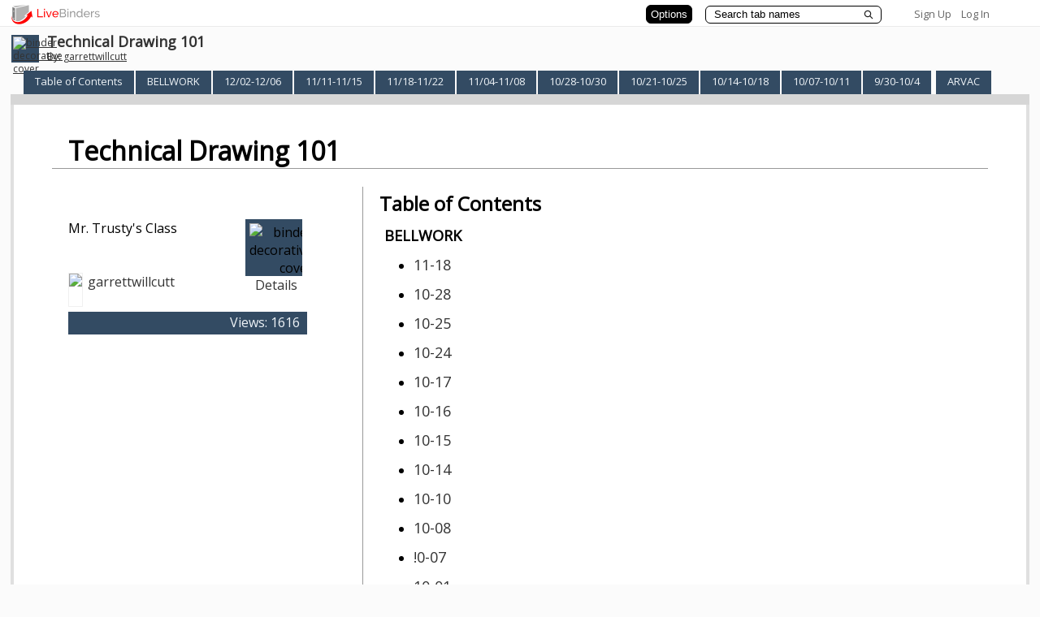

--- FILE ---
content_type: text/plain; charset=utf-8
request_url: https://www.livebinders.com/services/jsonrpc
body_size: 8183
content:
{ "result" : "{\"defaultTabColor\":\"#334B63\",\"id\":\"1060950\",\"tabLayout\":\"top\",\"version\":177,\"thumbnail_url\":\"http://www.livebinders.com/media/get_thumb/NjE2MjE2NA==\",\"selectedTab\":1,\"tabs\":[{\"template\":{\"dimensions\":[],\"media\":[{\"description\":\"blank.html\",\"id\":0,\"originating_url\":\"blank.html\",\"url\":\"blank.html\",\"properties\":0,\"notes\":\"\",\"author\":\"\",\"idx\":0,\"content_type\":\"jmi/blank\",\"thumbnail_url\":\"/images/web.png\"}],\"type\":8,\"framesHTML\":[]},\"subtabs\":[{\"template\":{\"dimensions\":[],\"media\":[{\"added\":true,\"description\":\"http://www.livebinders.com/media/get/NjY5MDcyNg==\",\"id\":6690793,\"originating_url\":\"http://www.livebinders.com/media/get/NjY5MDcyNg==\",\"url\":\"http://www.livebinders.com/media/get/NjY5MDcyNg==\",\"properties\":0,\"notes\":\"\",\"author\":\"\",\"idx\":0,\"content_type\":\"jmi/webpage\",\"thumbnail_url\":\"http://www.livebinders.com/media/get_thumb/NjY5MDcyNg==\"}],\"type\":8,\"framesHTML\":[]},\"selectedSubtab\":-1,\"id\":\"717df7b6-8015-ded4-d9c2-9f495c8c9bee\",\"name\":\"11-18\"},{\"template\":{\"dimensions\":[],\"media\":[{\"added\":true,\"description\":\"/media/frame?myurl=http://www.livebinders.com/media/get/NjU1OTQzOQ==\\u0026mid=NjU1OTQzOQ==\",\"id\":6559447,\"originating_url\":\"http://www.livebinders.com/media/get/NjU1OTQzOQ==\",\"url\":\"/media/frame?myurl=http://www.livebinders.com/media/get/NjU1OTQzOQ==\\u0026mid=NjU1OTQzOQ==\",\"properties\":1,\"notes\":\"\",\"author\":\"\",\"idx\":0,\"content_type\":\"jmi/webpage\",\"thumbnail_url\":\"http://www.livebinders.com/media/get_thumb/NjU1OTQzOQ==\"}],\"type\":8,\"framesHTML\":[]},\"selectedSubtab\":-1,\"id\":\"c86722b0-4496-f56f-3edf-96b5bb6e7e43\",\"name\":\"10-28\"},{\"template\":{\"dimensions\":[],\"media\":[{\"added\":true,\"description\":\"http://www.livebinders.com/media/get/NjQ1MzA3OQ==\",\"id\":6453082,\"originating_url\":\"http://www.livebinders.com/media/get/NjQ1MzA3OQ==\",\"url\":\"http://www.livebinders.com/media/get/NjQ1MzA3OQ==\",\"properties\":0,\"notes\":\"\",\"author\":\"\",\"idx\":0,\"content_type\":\"jmi/webpage\",\"thumbnail_url\":\"http://www.livebinders.com/media/get_thumb/NjQ1MzA3OQ==\"}],\"type\":8,\"framesHTML\":[]},\"selectedSubtab\":-1,\"id\":\"1584ee31-f9e2-2c99-651d-e00e4d5d9ccd\",\"name\":\"10-25\"},{\"template\":{\"dimensions\":[],\"media\":[{\"added\":true,\"description\":\"http://www.livebinders.com/media/get/NjQ0MzU4OA==\",\"id\":6443590,\"originating_url\":\"http://www.livebinders.com/media/get/NjQ0MzU4OA==\",\"url\":\"http://www.livebinders.com/media/get/NjQ0MzU4OA==\",\"properties\":0,\"notes\":\"\",\"author\":\"\",\"idx\":0,\"content_type\":\"jmi/webpage\",\"thumbnail_url\":\"http://www.livebinders.com/media/get_thumb/NjQ0MzU4OA==\"}],\"type\":8,\"framesHTML\":[]},\"selectedSubtab\":-1,\"id\":\"22afe800-31ad-381d-73db-60c9aadf5c58\",\"name\":\"10-24\"},{\"template\":{\"dimensions\":[],\"media\":[{\"added\":true,\"description\":\"http://www.livebinders.com/media/get/NjM3MzM1MA==\",\"id\":6373352,\"originating_url\":\"http://www.livebinders.com/media/get/NjM3MzM1MA==\",\"url\":\"http://www.livebinders.com/media/get/NjM3MzM1MA==\",\"properties\":0,\"notes\":\"\",\"author\":\"\",\"idx\":0,\"content_type\":\"jmi/webpage\",\"thumbnail_url\":\"http://www.livebinders.com/media/get_thumb/NjM3MzM1MA==\"}],\"type\":8,\"framesHTML\":[]},\"selectedSubtab\":-1,\"id\":\"5d788a86-58dc-bfdb-0df0-2576e3ed2cb7\",\"name\":\"10-17\"},{\"template\":{\"dimensions\":[],\"media\":[{\"id\":0,\"idx\":0,\"content_type\":\"jmi/blank\"}],\"type\":8,\"framesHTML\":[]},\"selectedSubtab\":-1,\"id\":\"e147f855-896e-18b8-0f20-48cb944d3880\",\"name\":\"10-16\"},{\"template\":{\"dimensions\":[],\"media\":[{\"added\":true,\"description\":\"http://www.mathsisfun.com/perpendicular-parallel.html\",\"id\":6361427,\"originating_url\":\"http://www.mathsisfun.com/perpendicular-parallel.html\",\"url\":\"http://www.mathsisfun.com/perpendicular-parallel.html\",\"properties\":0,\"notes\":\"\",\"author\":\"\",\"idx\":0,\"content_type\":\"jmi/webpage\",\"thumbnail_url\":\"/images/web.png\"}],\"type\":8,\"framesHTML\":[]},\"selectedSubtab\":-1,\"id\":\"7ced89e9-f45d-4bc6-9251-11c010b50f9f\",\"name\":\"10-15\"},{\"template\":{\"dimensions\":[],\"media\":[{\"added\":true,\"description\":\"http://www.mathsisfun.com/geometry/bisect.html\",\"id\":6336843,\"originating_url\":\"http://www.mathsisfun.com/geometry/bisect.html\",\"url\":\"http://www.mathsisfun.com/geometry/bisect.html\",\"properties\":0,\"notes\":\"\",\"author\":\"\",\"idx\":0,\"content_type\":\"jmi/webpage\",\"thumbnail_url\":\"/images/web.png\"}],\"type\":8,\"framesHTML\":[]},\"selectedSubtab\":-1,\"id\":\"674f5559-1e3c-0cd9-750f-a6ab93d5366d\",\"name\":\"10-14\"},{\"template\":{\"dimensions\":[],\"media\":[{\"added\":true,\"description\":\"http://www.mathopolis.com/questions/quiz.php\",\"id\":6306262,\"originating_url\":\"http://www.mathopolis.com/questions/quiz.php\",\"url\":\"http://www.mathopolis.com/questions/quiz.php\",\"properties\":0,\"notes\":\"\",\"author\":\"\",\"idx\":0,\"content_type\":\"jmi/webpage\",\"thumbnail_url\":\"/images/web.png\"}],\"type\":8,\"framesHTML\":[]},\"selectedSubtab\":-1,\"id\":\"2493ead2-939d-be0e-ffb4-208117cd8f83\",\"name\":\"10-10\"},{\"template\":{\"dimensions\":[],\"media\":[{\"id\":0,\"idx\":0,\"content_type\":\"jmi/blank\"}],\"type\":8,\"framesHTML\":[]},\"selectedSubtab\":-1,\"id\":\"a71bd3f6-c346-4207-39a9-0627122a65f1\",\"name\":\"10-08\"},{\"template\":{\"dimensions\":[],\"media\":[{\"added\":true,\"description\":\"/media/frame?myurl=http://www.livebinders.com/media/get/NjI2OTMzMQ==\\u0026mid=NjI2OTMzMQ==\",\"id\":6270217,\"originating_url\":\"http://www.livebinders.com/media/get/NjI2OTMzMQ==\",\"url\":\"/media/frame?myurl=http://www.livebinders.com/media/get/NjI2OTMzMQ==\\u0026mid=NjI2OTMzMQ==\",\"properties\":1,\"notes\":\"\",\"author\":\"\",\"idx\":0,\"content_type\":\"jmi/webpage\",\"thumbnail_url\":\"http://www.livebinders.com/media/get_thumb/NjI2OTMzMQ==\"}],\"type\":8,\"framesHTML\":[]},\"selectedSubtab\":-1,\"id\":\"f67507e8-b3a6-3308-9c6e-55ecd086610a\",\"name\":\"!0-07\"},{\"template\":{\"dimensions\":[],\"media\":[{\"added\":true,\"description\":\"/media/frame?myurl=http://www.livebinders.com/media/get/NjIxMjIxMw==\\u0026mid=NjIxMjIxMw==\",\"id\":6212261,\"originating_url\":\"http://www.livebinders.com/media/get/NjIxMjIxMw==\",\"url\":\"/media/frame?myurl=http://www.livebinders.com/media/get/NjIxMjIxMw==\\u0026mid=NjIxMjIxMw==\",\"properties\":1,\"notes\":\"\",\"author\":\"\",\"idx\":0,\"content_type\":\"jmi/webpage\",\"thumbnail_url\":\"http://www.livebinders.com/media/get_thumb/NjIxMjIxMw==\"}],\"type\":8,\"framesHTML\":[]},\"selectedSubtab\":-1,\"id\":\"8df7a6c0-e0ce-1df5-7fd7-d9d09b76e187\",\"name\":\"10-01\"},{\"template\":{\"dimensions\":[],\"media\":[{\"description\":\"blank.html\",\"id\":0,\"originating_url\":\"blank.html\",\"url\":\"blank.html\",\"properties\":0,\"notes\":\"\",\"author\":\"\",\"idx\":0,\"content_type\":\"jmi/blank\",\"thumbnail_url\":\"/images/web.png\"}],\"type\":8,\"framesHTML\":[]},\"selectedSubtab\":-1,\"id\":\"50809451-0a9d-c004-2078-cb03b0f9355b\",\"name\":\"10-02\"},{\"template\":{\"dimensions\":[],\"media\":[{\"id\":0,\"idx\":0,\"content_type\":\"jmi/blank\"}],\"type\":8,\"framesHTML\":[]},\"selectedSubtab\":-1,\"id\":\"f3632642-3abe-16af-9118-407209adf33a\",\"name\":\"10-03\"},{\"template\":{\"dimensions\":[],\"media\":[{\"id\":0,\"idx\":0,\"content_type\":\"jmi/blank\"}],\"type\":8,\"framesHTML\":[]},\"selectedSubtab\":-1,\"id\":\"5dfc193d-186b-fac1-ad3e-78bb8080ea30\",\"name\":\"10-04\"},{\"template\":{\"dimensions\":[],\"media\":[{\"added\":true,\"description\":\"/media/frame?myurl=http://www.livebinders.com/media/get/NjIwMDY5Nw==\\u0026mid=NjIwMDY5Nw==\",\"id\":6200719,\"originating_url\":\"http://www.livebinders.com/media/get/NjIwMDY5Nw==\",\"url\":\"/media/frame?myurl=http://www.livebinders.com/media/get/NjIwMDY5Nw==\\u0026mid=NjIwMDY5Nw==\",\"properties\":1,\"notes\":\"\",\"author\":\"\",\"idx\":0,\"content_type\":\"jmi/webpage\",\"thumbnail_url\":\"http://www.livebinders.com/media/get_thumb/NjIwMDY5Nw==\"}],\"type\":8,\"framesHTML\":[]},\"selectedSubtab\":-1,\"id\":\"1a59ef8e-389f-0bc2-7c28-e670344def86\",\"name\":\"9-30\"},{\"template\":{\"dimensions\":[],\"media\":[{\"id\":0,\"idx\":0,\"content_type\":\"jmi/blank\"}],\"type\":8,\"framesHTML\":[]},\"selectedSubtab\":-1,\"id\":\"6c663e5c-0d8c-2b20-1738-f52f83d8a760\",\"name\":\"9-27\"}],\"selectedSubtab\":-1,\"id\":\"da3dd556-6824-25c1-0a32-ef55850d38e7\",\"name\":\"BELLWORK\"},{\"template\":{\"dimensions\":[],\"media\":[{\"id\":0,\"idx\":0,\"content_type\":\"jmi/blank\"}],\"type\":8,\"framesHTML\":[]},\"subtabs\":[{\"template\":{\"dimensions\":[],\"media\":[{\"added\":true,\"description\":\"http://www.livebinders.com/media/get/NjgxMTYzNw==\",\"id\":6811638,\"originating_url\":\"http://www.livebinders.com/media/get/NjgxMTYzNw==\",\"url\":\"http://www.livebinders.com/media/get/NjgxMTYzNw==\",\"properties\":0,\"notes\":\"\",\"author\":\"\",\"idx\":0,\"content_type\":\"jmi/webpage\",\"thumbnail_url\":\"http://www.livebinders.com/media/get_thumb/NjgxMTYzNw==\"}],\"type\":8,\"framesHTML\":[]},\"selectedSubtab\":-1,\"id\":\"f860326b-36a9-49e0-4c86-1565a4dbf5a9\",\"name\":\"Monday BW\"},{\"template\":{\"dimensions\":[],\"media\":[{\"added\":true,\"description\":\"http://www.livebinders.com/media/get/NjgyNjM2NQ==\",\"id\":6826366,\"originating_url\":\"http://www.livebinders.com/media/get/NjgyNjM2NQ==\",\"url\":\"http://www.livebinders.com/media/get/NjgyNjM2NQ==\",\"properties\":0,\"notes\":\"\",\"author\":\"\",\"idx\":0,\"content_type\":\"jmi/webpage\",\"thumbnail_url\":\"http://www.livebinders.com/media/get_thumb/NjgyNjM2NQ==\"}],\"type\":8,\"framesHTML\":[]},\"selectedSubtab\":-1,\"id\":\"533e3e0a-417e-cfc2-cd1b-b456237c7985\",\"name\":\"Tue BW\"},{\"template\":{\"dimensions\":[],\"media\":[{\"added\":true,\"description\":\"http://www.livebinders.com/media/get/Njg0MjAyMg==\",\"id\":6842024,\"originating_url\":\"http://www.livebinders.com/media/get/Njg0MjAyMg==\",\"url\":\"http://www.livebinders.com/media/get/Njg0MjAyMg==\",\"properties\":0,\"notes\":\"\",\"author\":\"\",\"idx\":0,\"content_type\":\"jmi/webpage\",\"thumbnail_url\":\"http://www.livebinders.com/media/get_thumb/Njg0MjAyMg==\"}],\"type\":8,\"framesHTML\":[]},\"selectedSubtab\":-1,\"id\":\"be7862e7-2668-92d6-d55b-cafa2b76c9b6\",\"name\":\"Tue 4.4\"},{\"template\":{\"dimensions\":[],\"media\":[{\"added\":true,\"description\":\"http://www.livebinders.com/media/get/Njg0MTk0Mg==\",\"id\":6841989,\"originating_url\":\"http://www.livebinders.com/media/get/Njg0MTk0Mg==\",\"url\":\"http://www.livebinders.com/media/get/Njg0MTk0Mg==\",\"properties\":0,\"notes\":\"\",\"author\":\"\",\"idx\":0,\"content_type\":\"jmi/webpage\",\"thumbnail_url\":\"http://www.livebinders.com/media/get_thumb/Njg0MTk0Mg==\"}],\"type\":8,\"framesHTML\":[]},\"selectedSubtab\":-1,\"id\":\"23cf5dfd-38a0-959b-3c87-b3bb640a7c39\",\"name\":\"Wed BW\"},{\"template\":{\"dimensions\":[],\"media\":[{\"added\":true,\"description\":\"http://www.livebinders.com/media/get/Njg0MjI1Mw==\",\"id\":6842256,\"originating_url\":\"http://www.livebinders.com/media/get/Njg0MjI1Mw==\",\"url\":\"http://www.livebinders.com/media/get/Njg0MjI1Mw==\",\"properties\":0,\"notes\":\"\",\"author\":\"\",\"idx\":0,\"content_type\":\"jmi/webpage\",\"thumbnail_url\":\"http://www.livebinders.com/media/get_thumb/Njg0MjI1Mw==\"}],\"type\":8,\"framesHTML\":[]},\"selectedSubtab\":-1,\"id\":\"e65ab294-52a0-dc21-8d54-78b260419cfd\",\"name\":\"Wed 4.4\"},{\"template\":{\"dimensions\":[],\"media\":[{\"added\":true,\"description\":\"http://www.livebinders.com/media/get/Njg1Njk1Nw==\",\"id\":6856965,\"originating_url\":\"http://www.livebinders.com/media/get/Njg1Njk1Nw==\",\"url\":\"http://www.livebinders.com/media/get/Njg1Njk1Nw==\",\"properties\":0,\"author\":\"\",\"notes\":\"\",\"idx\":0,\"content_type\":\"jmi/webpage\",\"thumbnail_url\":\"http://www.livebinders.com/media/get_thumb/Njg1Njk1Nw==\"}],\"type\":8,\"framesHTML\":[]},\"selectedSubtab\":-1,\"id\":\"01a1fbd9-3c13-f535-f302-bb0f5088a0ee\",\"name\":\"Thur Project\"},{\"template\":{\"dimensions\":[],\"media\":[{\"added\":true,\"description\":\"http://www.livebinders.com/media/get/NjkyNzM1NA==\",\"id\":6927355,\"originating_url\":\"http://www.livebinders.com/media/get/NjkyNzM1NA==\",\"url\":\"http://www.livebinders.com/media/get/NjkyNzM1NA==\",\"properties\":0,\"notes\":\"\",\"author\":\"\",\"thumbnail_url\":\"http://www.livebinders.com/media/get_thumb/NjkyNzM1NA==\",\"content_type\":\"jmi/webpage\",\"idx\":0}],\"framesHTML\":[],\"type\":8},\"selectedSubtab\":-1,\"id\":\"49dc09e4-9311-16e5-a654-d8380d76a4ef\",\"name\":\"Thurs BW\"}],\"selectedSubtab\":6,\"id\":\"0494119d-bbdb-f2fa-a592-a4dbe853eba8\",\"name\":\"12/02-12/06\"},{\"template\":{\"dimensions\":[],\"media\":[{\"id\":0,\"idx\":0,\"content_type\":\"jmi/blank\"}],\"type\":8,\"framesHTML\":[]},\"subtabs\":[{\"template\":{\"dimensions\":[],\"media\":[{\"added\":true,\"description\":\"http://www.livebinders.com/media/get/NjU1OTEwNg==\",\"id\":6615787,\"originating_url\":\"http://www.livebinders.com/media/get/NjU1OTEwNg==\",\"url\":\"http://www.livebinders.com/media/get/NjU1OTEwNg==\",\"properties\":0,\"notes\":\"\",\"author\":\"\",\"idx\":0,\"content_type\":\"jmi/webpage\",\"thumbnail_url\":\"http://www.livebinders.com/media/get_thumb/NjU1OTEwNg==\"}],\"type\":8,\"framesHTML\":[]},\"selectedSubtab\":-1,\"id\":\"c3c18f26-8428-5627-48c9-ae489bc19b1e\",\"name\":\"M1  5.29b\"},{\"template\":{\"dimensions\":[],\"media\":[{\"added\":true,\"description\":\"http://www.livebinders.com/media/get/NjU1OTIxMQ==\",\"id\":6559350,\"originating_url\":\"http://www.livebinders.com/media/get/NjU1OTIxMQ==\",\"url\":\"http://www.livebinders.com/media/get/NjU1OTIxMQ==\",\"properties\":0,\"notes\":\"\",\"author\":\"\",\"idx\":0,\"content_type\":\"jmi/webpage\",\"thumbnail_url\":\"http://www.livebinders.com/media/get_thumb/NjU1OTIxMQ==\"}],\"type\":8,\"framesHTML\":[]},\"selectedSubtab\":-1,\"id\":\"8e45ce6a-ce4b-5f23-c0f7-34d253b1d781\",\"name\":\"M2 5.30b\"},{\"template\":{\"dimensions\":[],\"media\":[{\"added\":true,\"description\":\"http://www.livebinders.com/media/get/NjYxNTg5Nw==\",\"id\":6615982,\"originating_url\":\"http://www.livebinders.com/media/get/NjYxNTg5Nw==\",\"url\":\"http://www.livebinders.com/media/get/NjYxNTg5Nw==\",\"properties\":0,\"notes\":\"\",\"author\":\"\",\"idx\":0,\"content_type\":\"jmi/webpage\",\"thumbnail_url\":\"http://www.livebinders.com/media/get_thumb/NjYxNTg5Nw==\"}],\"type\":8,\"framesHTML\":[]},\"selectedSubtab\":-1,\"id\":\"90b064f4-57e2-7d8f-cd50-e16a95f79588\",\"name\":\"M3 5.31/3\"},{\"template\":{\"dimensions\":[],\"media\":[{\"added\":true,\"description\":\"http://www.livebinders.com/media/get/NjYxNTk5MQ==\",\"id\":6616000,\"originating_url\":\"http://www.livebinders.com/media/get/NjYxNTk5MQ==\",\"url\":\"http://www.livebinders.com/media/get/NjYxNTk5MQ==\",\"properties\":0,\"notes\":\"\",\"author\":\"\",\"idx\":0,\"content_type\":\"jmi/webpage\",\"thumbnail_url\":\"http://www.livebinders.com/media/get_thumb/NjYxNTk5MQ==\"}],\"type\":8,\"framesHTML\":[]},\"selectedSubtab\":-1,\"id\":\"7b9733d9-208b-01f7-5a84-2ba8befd6296\",\"name\":\"Test M4\"}],\"selectedSubtab\":-1,\"id\":\"bdf929d5-27db-53e4-41be-726421f0d963\",\"name\":\"11/11-11/15\"},{\"template\":{\"dimensions\":[],\"media\":[{\"id\":0,\"idx\":0,\"content_type\":\"jmi/blank\"}],\"type\":8,\"framesHTML\":[]},\"subtabs\":[{\"template\":{\"dimensions\":[],\"media\":[{\"added\":true,\"description\":\"http://www.livebinders.com/media/get/NjY5MTM4NA==\",\"id\":6691385,\"originating_url\":\"http://www.livebinders.com/media/get/NjY5MTM4NA==\",\"url\":\"http://www.livebinders.com/media/get/NjY5MTM4NA==\",\"properties\":0,\"notes\":\"\",\"author\":\"\",\"idx\":0,\"content_type\":\"jmi/webpage\",\"thumbnail_url\":\"http://www.livebinders.com/media/get_thumb/NjY5MTM4NA==\"}],\"type\":8,\"framesHTML\":[]},\"selectedSubtab\":-1,\"id\":\"d0192453-ccf1-8110-1034-a1dad1342fb0\",\"name\":\"Mon 4.1\"},{\"template\":{\"dimensions\":[],\"media\":[{\"added\":true,\"description\":\"http://www.livebinders.com/media/get/NjY5MDcyNg==\",\"id\":6690793,\"originating_url\":\"http://www.livebinders.com/media/get/NjY5MDcyNg==\",\"url\":\"http://www.livebinders.com/media/get/NjY5MDcyNg==\",\"properties\":0,\"notes\":\"\",\"author\":\"\",\"idx\":0,\"content_type\":\"jmi/webpage\",\"thumbnail_url\":\"http://www.livebinders.com/media/get_thumb/NjY5MDcyNg==\"}],\"type\":8,\"framesHTML\":[]},\"selectedSubtab\":-1,\"id\":\"eca9b4a4-4510-1084-df6f-27e86dd4db3b\",\"name\":\"Mon BW\"},{\"template\":{\"dimensions\":[],\"media\":[{\"added\":true,\"description\":\"http://www.livebinders.com/media/get/NjY5MjE2MA==\",\"id\":6692161,\"originating_url\":\"http://www.livebinders.com/media/get/NjY5MjE2MA==\",\"url\":\"http://www.livebinders.com/media/get/NjY5MjE2MA==\",\"properties\":0,\"notes\":\"\",\"author\":\"\",\"idx\":0,\"content_type\":\"jmi/webpage\",\"thumbnail_url\":\"http://www.livebinders.com/media/get_thumb/NjY5MjE2MA==\"}],\"type\":8,\"framesHTML\":[]},\"selectedSubtab\":-1,\"id\":\"bb22cba4-3158-8ed5-7816-3ac9bb955641\",\"name\":\"Mon 4.2\"},{\"template\":{\"dimensions\":[],\"media\":[{\"added\":true,\"description\":\"http://www.livebinders.com/media/get/NjcwNjc3MQ==\",\"id\":6706781,\"originating_url\":\"http://www.livebinders.com/media/get/NjcwNjc3MQ==\",\"url\":\"http://www.livebinders.com/media/get/NjcwNjc3MQ==\",\"properties\":0,\"notes\":\"\",\"author\":\"\",\"idx\":0,\"content_type\":\"jmi/webpage\",\"thumbnail_url\":\"http://www.livebinders.com/media/get_thumb/NjcwNjc3MQ==\"}],\"type\":8,\"framesHTML\":[]},\"selectedSubtab\":-1,\"id\":\"8b5e8366-614a-8363-7f69-4a6c9f64cda9\",\"name\":\"Tues BW\"},{\"template\":{\"dimensions\":[],\"media\":[{\"added\":true,\"description\":\"http://www.livebinders.com/media/get/NjcwODE3OQ==\",\"id\":6708181,\"originating_url\":\"http://www.livebinders.com/media/get/NjcwODE3OQ==\",\"url\":\"http://www.livebinders.com/media/get/NjcwODE3OQ==\",\"properties\":0,\"notes\":\"\",\"author\":\"\",\"idx\":0,\"content_type\":\"jmi/webpage\",\"thumbnail_url\":\"http://www.livebinders.com/media/get_thumb/NjcwODE3OQ==\"}],\"type\":8,\"framesHTML\":[]},\"selectedSubtab\":-1,\"id\":\"f11b57c0-0612-8d26-98f2-ad64318ddc3d\",\"name\":\"Tues 4.2 \"},{\"template\":{\"dimensions\":[],\"media\":[{\"added\":true,\"description\":\"http://www.livebinders.com/media/get/NjcyMDgyOA==\",\"id\":6720831,\"originating_url\":\"http://www.livebinders.com/media/get/NjcyMDgyOA==\",\"url\":\"http://www.livebinders.com/media/get/NjcyMDgyOA==\",\"properties\":0,\"notes\":\"\",\"author\":\"\",\"idx\":0,\"content_type\":\"jmi/webpage\",\"thumbnail_url\":\"http://www.livebinders.com/media/get_thumb/NjcyMDgyOA==\"}],\"type\":8,\"framesHTML\":[]},\"selectedSubtab\":-1,\"id\":\"473c65ff-a3bb-0661-5bb7-431f99f38882\",\"name\":\"Wed BW\"},{\"template\":{\"dimensions\":[],\"media\":[{\"added\":true,\"description\":\"http://www.livebinders.com/media/get/NjcyMTIxOQ==\",\"id\":6721221,\"originating_url\":\"http://www.livebinders.com/media/get/NjcyMTIxOQ==\",\"url\":\"http://www.livebinders.com/media/get/NjcyMTIxOQ==\",\"properties\":0,\"notes\":\"\",\"author\":\"\",\"idx\":0,\"content_type\":\"jmi/webpage\",\"thumbnail_url\":\"http://www.livebinders.com/media/get_thumb/NjcyMTIxOQ==\"}],\"type\":8,\"framesHTML\":[]},\"selectedSubtab\":-1,\"id\":\"785d762c-e26a-a924-b442-a993ac4b2418\",\"name\":\"Wed 4.2\"},{\"template\":{\"dimensions\":[],\"media\":[{\"added\":true,\"description\":\"http://www.livebinders.com/media/get/NjczMzkwNA==\",\"id\":6733906,\"originating_url\":\"http://www.livebinders.com/media/get/NjczMzkwNA==\",\"url\":\"http://www.livebinders.com/media/get/NjczMzkwNA==\",\"properties\":0,\"notes\":\"\",\"author\":\"\",\"idx\":0,\"content_type\":\"jmi/webpage\",\"thumbnail_url\":\"http://www.livebinders.com/media/get_thumb/NjczMzkwNA==\"}],\"type\":8,\"framesHTML\":[]},\"selectedSubtab\":-1,\"id\":\"a4da6d85-505e-b1b6-0d26-2832b18c3a31\",\"name\":\"Thurs 4.2\"},{\"template\":{\"dimensions\":[],\"media\":[{\"added\":true,\"description\":\"http://www.livebinders.com/media/get/NjczNDI0MA==\",\"id\":6734242,\"originating_url\":\"http://www.livebinders.com/media/get/NjczNDI0MA==\",\"url\":\"http://www.livebinders.com/media/get/NjczNDI0MA==\",\"properties\":0,\"notes\":\"\",\"author\":\"\",\"idx\":0,\"content_type\":\"jmi/webpage\",\"thumbnail_url\":\"http://www.livebinders.com/media/get_thumb/NjczNDI0MA==\"}],\"type\":8,\"framesHTML\":[]},\"selectedSubtab\":-1,\"id\":\"22a24779-2623-1eae-6fa8-eaeb59a70996\",\"name\":\"Thurs BW\"},{\"template\":{\"dimensions\":[],\"media\":[{\"added\":true,\"description\":\"/media/frame?myurl=http://www.livebinders.com/media/get/NjczNDM0OA==\\u0026mid=NjczNDM0OA==\",\"id\":6734349,\"originating_url\":\"http://www.livebinders.com/media/get/NjczNDM0OA==\",\"url\":\"/media/frame?myurl=http://www.livebinders.com/media/get/NjczNDM0OA==\\u0026mid=NjczNDM0OA==\",\"properties\":1,\"notes\":\"\",\"author\":\"\",\"idx\":0,\"content_type\":\"jmi/webpage\",\"thumbnail_url\":\"http://www.livebinders.com/media/get_thumb/NjczNDM0OA==\"}],\"type\":8,\"framesHTML\":[]},\"selectedSubtab\":-1,\"id\":\"492cb687-34b9-6a25-1432-de411834947b\",\"name\":\"Thrus 4.3\"}],\"selectedSubtab\":9,\"id\":\"a19aa307-d4f6-5ed8-4479-73506d06a3e4\",\"name\":\"11/18-11/22\"},{\"template\":{\"dimensions\":[],\"media\":[{\"id\":0,\"idx\":0,\"content_type\":\"jmi/blank\"}],\"type\":8,\"framesHTML\":[]},\"subtabs\":[{\"template\":{\"dimensions\":[],\"media\":[{\"added\":true,\"description\":\"/media/frame?myurl=http://www.livebinders.com/media/get/NjU1OTE1Mw==\\u0026mid=NjU1OTE1Mw==\",\"id\":6559349,\"originating_url\":\"http://www.livebinders.com/media/get/NjU1OTE1Mw==\",\"url\":\"/media/frame?myurl=http://www.livebinders.com/media/get/NjU1OTE1Mw==\\u0026mid=NjU1OTE1Mw==\",\"properties\":1,\"notes\":\"\",\"author\":\"\",\"idx\":0,\"content_type\":\"jmi/webpage\",\"thumbnail_url\":\"http://www.livebinders.com/media/get_thumb/NjU1OTE1Mw==\"}],\"type\":8,\"framesHTML\":[]},\"selectedSubtab\":-1,\"id\":\"27b76a89-bcec-f4af-1362-4d72743966d1\",\"name\":\"M1 5.29b\"},{\"template\":{\"dimensions\":[],\"media\":[{\"added\":true,\"description\":\"http://www.livebinders.com/media/get/NjU1OTIxMQ==\",\"id\":6559350,\"originating_url\":\"http://www.livebinders.com/media/get/NjU1OTIxMQ==\",\"url\":\"http://www.livebinders.com/media/get/NjU1OTIxMQ==\",\"properties\":0,\"notes\":\"\",\"author\":\"\",\"idx\":0,\"content_type\":\"jmi/webpage\",\"thumbnail_url\":\"http://www.livebinders.com/media/get_thumb/NjU1OTIxMQ==\"}],\"type\":8,\"framesHTML\":[]},\"selectedSubtab\":-1,\"id\":\"4fb1734b-b20a-4d30-752a-3fd51bff30e5\",\"name\":\"M2 5.30b\"},{\"template\":{\"dimensions\":[],\"media\":[{\"added\":true,\"description\":\"http://www.livebinders.com/media/get/NjU1OTMxMA==\",\"id\":6559351,\"originating_url\":\"http://www.livebinders.com/media/get/NjU1OTMxMA==\",\"url\":\"http://www.livebinders.com/media/get/NjU1OTMxMA==\",\"properties\":0,\"notes\":\"\",\"author\":\"\",\"idx\":0,\"content_type\":\"jmi/webpage\",\"thumbnail_url\":\"http://www.livebinders.com/media/get_thumb/NjU1OTMxMA==\"}],\"type\":8,\"framesHTML\":[]},\"selectedSubtab\":-1,\"id\":\"4d491fc3-b686-b7f2-d125-668c85abc13e\",\"name\":\"M3 5.31/3\"},{\"template\":{\"dimensions\":[],\"media\":[{\"id\":0,\"idx\":0,\"content_type\":\"jmi/blank\"}],\"type\":8,\"framesHTML\":[]},\"selectedSubtab\":-1,\"id\":\"d5f3ce72-6ae0-9e9e-c55f-6a88c5300bad\",\"name\":\"SP 4.17\"},{\"template\":{\"dimensions\":[],\"media\":[{\"added\":true,\"description\":\"http://www.livebinders.com/media/get/NjQ4NTIwOA==\",\"id\":6485209,\"originating_url\":\"http://www.livebinders.com/media/get/NjQ4NTIwOA==\",\"url\":\"http://www.livebinders.com/media/get/NjQ4NTIwOA==\",\"properties\":0,\"notes\":\"\",\"author\":\"\",\"idx\":0,\"content_type\":\"jmi/webpage\",\"thumbnail_url\":\"http://www.livebinders.com/media/get_thumb/NjQ4NTIwOA==\"}],\"type\":8,\"framesHTML\":[]},\"selectedSubtab\":-1,\"id\":\"7c04aaac-84d9-3afc-1b25-78c898492945\",\"name\":\"T1 4.107c\"},{\"template\":{\"dimensions\":[],\"media\":[{\"added\":true,\"description\":\"http://www.livebinders.com/media/get/NjQ4NTI4Nw==\",\"id\":6572080,\"originating_url\":\"http://www.livebinders.com/media/get/NjQ4NTI4Nw==\",\"url\":\"http://www.livebinders.com/media/get/NjQ4NTI4Nw==\",\"properties\":0,\"notes\":\"\",\"author\":\"\",\"idx\":0,\"content_type\":\"jmi/webpage\",\"thumbnail_url\":\"http://www.livebinders.com/media/get_thumb/NjQ4NTI4Nw==\"}],\"type\":8,\"framesHTML\":[]},\"selectedSubtab\":-1,\"id\":\"9762e01e-9be7-d02e-1514-33dee5c6ef44\",\"name\":\"T2 4.62b\"},{\"template\":{\"dimensions\":[],\"media\":[{\"added\":true,\"description\":\"http://www.livebinders.com/media/get/NjQ4NTM3Mw==\",\"id\":6485379,\"originating_url\":\"http://www.livebinders.com/media/get/NjQ4NTM3Mw==\",\"url\":\"http://www.livebinders.com/media/get/NjQ4NTM3Mw==\",\"properties\":0,\"notes\":\"\",\"author\":\"\",\"idx\":0,\"content_type\":\"jmi/webpage\",\"thumbnail_url\":\"http://www.livebinders.com/media/get_thumb/NjQ4NTM3Mw==\"}],\"type\":8,\"framesHTML\":[]},\"selectedSubtab\":-1,\"id\":\"643def03-b56d-7abb-6249-05a9d8135a1d\",\"name\":\"T3 Relative\"},{\"template\":{\"dimensions\":[],\"media\":[{\"added\":true,\"description\":\"http://www.livebinders.com/media/get/NjU3MjA3NA==\",\"id\":6572081,\"originating_url\":\"http://www.livebinders.com/media/get/NjU3MjA3NA==\",\"url\":\"http://www.livebinders.com/media/get/NjU3MjA3NA==\",\"properties\":0,\"notes\":\"\",\"author\":\"\",\"idx\":0,\"content_type\":\"jmi/webpage\",\"thumbnail_url\":\"http://www.livebinders.com/media/get_thumb/NjU3MjA3NA==\"}],\"type\":8,\"framesHTML\":[]},\"selectedSubtab\":-1,\"id\":\"67f1cb12-8884-5c33-eeb9-7c33ef84d7ad\",\"name\":\"SP EX 4.2D\"}],\"selectedSubtab\":-1,\"id\":\"7bac8d5b-f20e-4e44-8743-ca9f27725da1\",\"name\":\"11/04-11/08\"},{\"template\":{\"dimensions\":[],\"media\":[{\"id\":0,\"idx\":0,\"content_type\":\"jmi/blank\"}],\"type\":8,\"framesHTML\":[]},\"subtabs\":[{\"template\":{\"dimensions\":[],\"media\":[{\"added\":true,\"description\":\"http://www.livebinders.com/media/get/NjQ3MjgwOQ==\",\"id\":6472832,\"originating_url\":\"http://www.livebinders.com/media/get/NjQ3MjgwOQ==\",\"url\":\"http://www.livebinders.com/media/get/NjQ3MjgwOQ==\",\"properties\":0,\"notes\":\"\",\"author\":\"\",\"idx\":0,\"content_type\":\"jmi/webpage\",\"thumbnail_url\":\"http://www.livebinders.com/media/get_thumb/NjQ3MjgwOQ==\"}],\"type\":8,\"framesHTML\":[]},\"selectedSubtab\":-1,\"id\":\"d115e1c6-8540-c6ab-d193-f2a5f86b09d2\",\"name\":\"M14.11\"},{\"template\":{\"dimensions\":[],\"media\":[{\"added\":true,\"description\":\"http://www.livebinders.com/media/get/NjQ3MjkzMg==\",\"id\":6473004,\"originating_url\":\"http://www.livebinders.com/media/get/NjQ3MjkzMg==\",\"url\":\"http://www.livebinders.com/media/get/NjQ3MjkzMg==\",\"properties\":0,\"notes\":\"\",\"author\":\"\",\"idx\":0,\"content_type\":\"jmi/webpage\",\"thumbnail_url\":\"http://www.livebinders.com/media/get_thumb/NjQ3MjkzMg==\"}],\"type\":8,\"framesHTML\":[]},\"selectedSubtab\":-1,\"id\":\"e29d878b-f568-04ac-d59e-e07c3c1bbd87\",\"name\":\"M2 4.14\"},{\"template\":{\"dimensions\":[],\"media\":[{\"added\":true,\"description\":\"http://www.livebinders.com/media/get/NjQ3Mjk4Mg==\",\"id\":6473005,\"originating_url\":\"http://www.livebinders.com/media/get/NjQ3Mjk4Mg==\",\"url\":\"http://www.livebinders.com/media/get/NjQ3Mjk4Mg==\",\"properties\":0,\"notes\":\"\",\"author\":\"\",\"idx\":0,\"content_type\":\"jmi/webpage\",\"thumbnail_url\":\"http://www.livebinders.com/media/get_thumb/NjQ3Mjk4Mg==\"}],\"type\":8,\"framesHTML\":[]},\"selectedSubtab\":-1,\"id\":\"d1eb55c0-9497-9098-2ff8-ffc7b653be15\",\"name\":\"M3 Absolute\"},{\"template\":{\"dimensions\":[],\"media\":[{\"added\":true,\"description\":\"http://www.livebinders.com/media/get/NjQ3MzQzNw==\",\"id\":6473442,\"originating_url\":\"http://www.livebinders.com/media/get/NjQ3MzQzNw==\",\"url\":\"http://www.livebinders.com/media/get/NjQ3MzQzNw==\",\"properties\":0,\"notes\":\"\",\"author\":\"\",\"idx\":0,\"content_type\":\"jmi/webpage\",\"thumbnail_url\":\"http://www.livebinders.com/media/get_thumb/NjQ3MzQzNw==\"}],\"type\":8,\"framesHTML\":[]},\"selectedSubtab\":-1,\"id\":\"c7827aa8-8c62-e3d2-7acf-c199c1248ec9\",\"name\":\"M SP\"},{\"template\":{\"dimensions\":[],\"media\":[{\"added\":true,\"description\":\"http://www.livebinders.com/media/get/NjQ4NTIwOA==\",\"id\":6485209,\"originating_url\":\"http://www.livebinders.com/media/get/NjQ4NTIwOA==\",\"url\":\"http://www.livebinders.com/media/get/NjQ4NTIwOA==\",\"properties\":0,\"notes\":\"\",\"author\":\"\",\"idx\":0,\"content_type\":\"jmi/webpage\",\"thumbnail_url\":\"http://www.livebinders.com/media/get_thumb/NjQ4NTIwOA==\"}],\"type\":8,\"framesHTML\":[]},\"selectedSubtab\":-1,\"id\":\"1bee7970-b78b-0815-bcea-8004468425df\",\"name\":\"T1 4.107c\"},{\"template\":{\"dimensions\":[],\"media\":[{\"added\":true,\"description\":\"http://www.livebinders.com/media/get/NjQ4NTMwNA==\",\"id\":6485378,\"originating_url\":\"http://www.livebinders.com/media/get/NjQ4NTMwNA==\",\"url\":\"http://www.livebinders.com/media/get/NjQ4NTMwNA==\",\"properties\":0,\"notes\":\"\",\"author\":\"\",\"idx\":0,\"content_type\":\"jmi/webpage\",\"thumbnail_url\":\"http://www.livebinders.com/media/get_thumb/NjQ4NTMwNA==\"}],\"type\":8,\"framesHTML\":[]},\"selectedSubtab\":-1,\"id\":\"81df2dfc-5101-c536-33e9-4bbea4b730b4\",\"name\":\"T2 4.62b\"},{\"template\":{\"dimensions\":[],\"media\":[{\"added\":true,\"description\":\"http://www.livebinders.com/media/get/NjQ4NTM3Mw==\",\"id\":6485379,\"originating_url\":\"http://www.livebinders.com/media/get/NjQ4NTM3Mw==\",\"url\":\"http://www.livebinders.com/media/get/NjQ4NTM3Mw==\",\"properties\":0,\"notes\":\"\",\"author\":\"\",\"idx\":0,\"content_type\":\"jmi/webpage\",\"thumbnail_url\":\"http://www.livebinders.com/media/get_thumb/NjQ4NTM3Mw==\"}],\"type\":8,\"framesHTML\":[]},\"selectedSubtab\":-1,\"id\":\"1138c294-b1aa-45b1-be28-7136579132aa\",\"name\":\"T3 Relative\"},{\"template\":{\"dimensions\":[],\"media\":[{\"added\":true,\"description\":\"http://www.livebinders.com/media/get/NjQ4NTU5NQ==\",\"id\":6485597,\"originating_url\":\"http://www.livebinders.com/media/get/NjQ4NTU5NQ==\",\"url\":\"http://www.livebinders.com/media/get/NjQ4NTU5NQ==\",\"properties\":0,\"notes\":\"\",\"author\":\"\",\"idx\":0,\"content_type\":\"jmi/webpage\",\"thumbnail_url\":\"http://www.livebinders.com/media/get_thumb/NjQ4NTU5NQ==\"}],\"type\":8,\"framesHTML\":[]},\"selectedSubtab\":-1,\"id\":\"2975b98c-7814-3b05-cf8a-639eb49b1f87\",\"name\":\"T SP\"},{\"template\":{\"dimensions\":[],\"media\":[{\"added\":true,\"description\":\"/media/frame?myurl=http://www.livebinders.com/media/get/NjQ5NzMxMA==\\u0026mid=NjQ5NzMxMA==\",\"id\":6497311,\"originating_url\":\"http://www.livebinders.com/media/get/NjQ5NzMxMA==\",\"url\":\"/media/frame?myurl=http://www.livebinders.com/media/get/NjQ5NzMxMA==\\u0026mid=NjQ5NzMxMA==\",\"properties\":1,\"notes\":\"\",\"author\":\"\",\"idx\":0,\"content_type\":\"jmi/webpage\",\"thumbnail_url\":\"http://www.livebinders.com/media/get_thumb/NjQ5NzMxMA==\"}],\"type\":8,\"framesHTML\":[]},\"selectedSubtab\":-1,\"id\":\"f820d63b-2690-15d9-4b71-7d62c0e17427\",\"name\":\"Cam Drawing\"}],\"selectedSubtab\":5,\"id\":\"f45d913e-16a7-5c55-c6c6-bea163e3c32c\",\"name\":\"10/28-10/30\"},{\"template\":{\"dimensions\":[],\"media\":[{\"id\":0,\"idx\":0,\"content_type\":\"jmi/blank\"}],\"type\":8,\"framesHTML\":[]},\"subtabs\":[{\"template\":{\"dimensions\":[],\"media\":[{\"added\":true,\"description\":\"http://www.livebinders.com/media/get/NjQxOTI2MA==\",\"id\":6419262,\"originating_url\":\"http://www.livebinders.com/media/get/NjQxOTI2MA==\",\"url\":\"http://www.livebinders.com/media/get/NjQxOTI2MA==\",\"properties\":0,\"notes\":\"\",\"author\":\"\",\"idx\":0,\"content_type\":\"jmi/webpage\",\"thumbnail_url\":\"http://www.livebinders.com/media/get_thumb/NjQxOTI2MA==\"}],\"type\":8,\"framesHTML\":[]},\"selectedSubtab\":-1,\"id\":\"123d0cb3-eb27-e6f0-4b22-fe4d58ae423c\",\"name\":\"M1 4.75b\"},{\"template\":{\"dimensions\":[],\"media\":[{\"added\":true,\"description\":\"http://www.livebinders.com/media/get/NjQxOTM5OQ==\",\"id\":6419746,\"originating_url\":\"http://www.livebinders.com/media/get/NjQxOTM5OQ==\",\"url\":\"http://www.livebinders.com/media/get/NjQxOTM5OQ==\",\"properties\":0,\"notes\":\"\",\"author\":\"\",\"idx\":0,\"content_type\":\"jmi/webpage\",\"thumbnail_url\":\"http://www.livebinders.com/media/get_thumb/NjQxOTM5OQ==\"}],\"type\":8,\"framesHTML\":[]},\"selectedSubtab\":-1,\"id\":\"2a64cc83-1e76-eefa-195f-26ca548e842e\",\"name\":\"M2 4.76b\"},{\"template\":{\"dimensions\":[],\"media\":[{\"added\":true,\"description\":\"http://www.livebinders.com/media/get/NjQxOTUwNA==\",\"id\":6419747,\"originating_url\":\"http://www.livebinders.com/media/get/NjQxOTUwNA==\",\"url\":\"http://www.livebinders.com/media/get/NjQxOTUwNA==\",\"properties\":0,\"notes\":\"\",\"author\":\"\",\"idx\":0,\"content_type\":\"jmi/webpage\",\"thumbnail_url\":\"http://www.livebinders.com/media/get_thumb/NjQxOTUwNA==\"}],\"type\":8,\"framesHTML\":[]},\"selectedSubtab\":-1,\"id\":\"bc9066d2-63da-166f-8ec5-c4fbb9c18e35\",\"name\":\"M3 4.76c\"},{\"template\":{\"dimensions\":[],\"media\":[{\"id\":0,\"idx\":0,\"content_type\":\"jmi/blank\"}],\"type\":8,\"framesHTML\":[]},\"selectedSubtab\":-1,\"id\":\"25324778-7464-8621-40bc-494276fd0371\",\"name\":\"SP 4.127\"},{\"template\":{\"dimensions\":[],\"media\":[{\"added\":true,\"description\":\"http://www.livebinders.com/media/get/NjQxODgyNg==\",\"id\":6418828,\"originating_url\":\"http://www.livebinders.com/media/get/NjQxODgyNg==\",\"url\":\"http://www.livebinders.com/media/get/NjQxODgyNg==\",\"properties\":0,\"notes\":\"\",\"author\":\"\",\"idx\":0,\"content_type\":\"jmi/webpage\",\"thumbnail_url\":\"http://www.livebinders.com/media/get_thumb/NjQxODgyNg==\"}],\"type\":8,\"framesHTML\":[]},\"selectedSubtab\":-1,\"id\":\"14072ee0-47dd-b234-73e8-171447361b4e\",\"name\":\"T1 4.80b\"},{\"template\":{\"dimensions\":[],\"media\":[{\"added\":true,\"description\":\"http://www.livebinders.com/media/get/NjQxODk2Ng==\",\"id\":6418969,\"originating_url\":\"http://www.livebinders.com/media/get/NjQxODk2Ng==\",\"url\":\"http://www.livebinders.com/media/get/NjQxODk2Ng==\",\"properties\":0,\"notes\":\"\",\"author\":\"\",\"idx\":0,\"content_type\":\"jmi/webpage\",\"thumbnail_url\":\"http://www.livebinders.com/media/get_thumb/NjQxODk2Ng==\"}],\"type\":8,\"framesHTML\":[]},\"selectedSubtab\":-1,\"id\":\"266ed1ec-7300-4627-ec9e-cd6e5dbee8e4\",\"name\":\"T2 4.81b\"},{\"template\":{\"dimensions\":[],\"media\":[{\"added\":true,\"description\":\"http://www.livebinders.com/media/get/NjQxOTA4NQ==\",\"id\":6419087,\"originating_url\":\"http://www.livebinders.com/media/get/NjQxOTA4NQ==\",\"url\":\"http://www.livebinders.com/media/get/NjQxOTA4NQ==\",\"properties\":0,\"notes\":\"\",\"author\":\"\",\"idx\":0,\"content_type\":\"jmi/webpage\",\"thumbnail_url\":\"http://www.livebinders.com/media/get_thumb/NjQxOTA4NQ==\"}],\"type\":8,\"framesHTML\":[]},\"selectedSubtab\":-1,\"id\":\"c2b086e0-092f-f6fa-5726-4ce44eb7db04\",\"name\":\"T3 4.84\"},{\"template\":{\"dimensions\":[],\"media\":[{\"added\":true,\"description\":\"http://www.livebinders.com/media/get/NjQzMTk1Mw==\",\"id\":6431958,\"originating_url\":\"http://www.livebinders.com/media/get/NjQzMTk1Mw==\",\"url\":\"http://www.livebinders.com/media/get/NjQzMTk1Mw==\",\"properties\":0,\"notes\":\"\",\"author\":\"\",\"idx\":0,\"content_type\":\"jmi/webpage\",\"thumbnail_url\":\"http://www.livebinders.com/media/get_thumb/NjQzMTk1Mw==\"}],\"type\":8,\"framesHTML\":[]},\"selectedSubtab\":-1,\"id\":\"d8657540-2fc5-190e-73ce-179acdd1e08e\",\"name\":\"W10 4.97\"},{\"template\":{\"dimensions\":[],\"media\":[{\"added\":true,\"description\":\"http://www.livebinders.com/media/get/NjQzMjI3NA==\",\"id\":6432485,\"originating_url\":\"http://www.livebinders.com/media/get/NjQzMjI3NA==\",\"url\":\"http://www.livebinders.com/media/get/NjQzMjI3NA==\",\"properties\":0,\"notes\":\"\",\"author\":\"\",\"idx\":0,\"content_type\":\"jmi/webpage\",\"thumbnail_url\":\"http://www.livebinders.com/media/get_thumb/NjQzMjI3NA==\"}],\"type\":8,\"framesHTML\":[]},\"selectedSubtab\":-1,\"id\":\"09384b01-3f6a-4c8c-3ba9-6bb15c7dac6b\",\"name\":\"W11 4.101\"},{\"template\":{\"dimensions\":[],\"media\":[{\"added\":true,\"description\":\"http://www.livebinders.com/media/get/NjQzMjQ4NA==\",\"id\":6432486,\"originating_url\":\"http://www.livebinders.com/media/get/NjQzMjQ4NA==\",\"url\":\"http://www.livebinders.com/media/get/NjQzMjQ4NA==\",\"properties\":0,\"notes\":\"\",\"author\":\"\",\"idx\":0,\"content_type\":\"jmi/webpage\",\"thumbnail_url\":\"http://www.livebinders.com/media/get_thumb/NjQzMjQ4NA==\"}],\"type\":8,\"framesHTML\":[]},\"selectedSubtab\":-1,\"id\":\"c534891c-cdfe-7a68-a415-8f41dedf00fd\",\"name\":\"W12 4.102\"},{\"template\":{\"dimensions\":[],\"media\":[{\"added\":true,\"description\":\"http://www.livebinders.com/media/get/NjQzMzI3NQ==\",\"id\":6433286,\"originating_url\":\"http://www.livebinders.com/media/get/NjQzMzI3NQ==\",\"url\":\"http://www.livebinders.com/media/get/NjQzMzI3NQ==\",\"properties\":0,\"notes\":\"\",\"author\":\"\",\"idx\":0,\"content_type\":\"jmi/webpage\",\"thumbnail_url\":\"http://www.livebinders.com/media/get_thumb/NjQzMzI3NQ==\"}],\"type\":8,\"framesHTML\":[]},\"selectedSubtab\":-1,\"id\":\"819fec11-a59b-01a2-ba92-b5f4e6690964\",\"name\":\"W13 4.107b\"},{\"template\":{\"dimensions\":[],\"media\":[{\"added\":true,\"description\":\"/media/frame?myurl=http://www.livebinders.com/media/get/NjQ0NDIzMg==\\u0026mid=NjQ0NDIzMg==\",\"id\":6444234,\"originating_url\":\"http://www.livebinders.com/media/get/NjQ0NDIzMg==\",\"url\":\"/media/frame?myurl=http://www.livebinders.com/media/get/NjQ0NDIzMg==\\u0026mid=NjQ0NDIzMg==\",\"properties\":1,\"notes\":\"\",\"author\":\"\",\"idx\":0,\"content_type\":\"jmi/webpage\",\"thumbnail_url\":\"http://www.livebinders.com/media/get_thumb/NjQ0NDIzMg==\"}],\"type\":8,\"framesHTML\":[]},\"selectedSubtab\":-1,\"id\":\"1f75d77d-c402-3155-92e1-30f0203465fb\",\"name\":\"Special Project\"}],\"selectedSubtab\":-1,\"id\":\"15bb5610-e3f8-040d-3fcd-d34693c8b4c8\",\"name\":\"10/21-10/25\"},{\"template\":{\"dimensions\":[],\"media\":[{\"id\":0,\"idx\":0,\"content_type\":\"jmi/blank\"}],\"type\":8,\"framesHTML\":[]},\"subtabs\":[{\"template\":{\"dimensions\":[],\"media\":[{\"added\":true,\"description\":\"http://www.livebinders.com/media/get/NjM3MzkzMA==\",\"id\":6373938,\"originating_url\":\"http://www.livebinders.com/media/get/NjM3MzkzMA==\",\"url\":\"http://www.livebinders.com/media/get/NjM3MzkzMA==\",\"properties\":0,\"notes\":\"\",\"author\":\"\",\"idx\":0,\"content_type\":\"jmi/webpage\",\"thumbnail_url\":\"http://www.livebinders.com/media/get_thumb/NjM3MzkzMA==\"}],\"type\":8,\"framesHTML\":[]},\"selectedSubtab\":-1,\"id\":\"2d9cc270-0928-37a0-8e35-3c9c09897748\",\"name\":\"EX 4.2 TH15\"},{\"template\":{\"dimensions\":[],\"media\":[{\"added\":true,\"description\":\"http://www.livebinders.com/media/get/NjM2MjI4Mw==\",\"id\":6362286,\"originating_url\":\"http://www.livebinders.com/media/get/NjM2MjI4Mw==\",\"url\":\"http://www.livebinders.com/media/get/NjM2MjI4Mw==\",\"properties\":0,\"notes\":\"\",\"author\":\"\",\"idx\":0,\"content_type\":\"jmi/webpage\",\"thumbnail_url\":\"http://www.livebinders.com/media/get_thumb/NjM2MjI4Mw==\"}],\"type\":8,\"framesHTML\":[]},\"selectedSubtab\":-1,\"id\":\"5fe89714-5379-d29b-272e-7bee57093847\",\"name\":\"4.74bW13\"},{\"template\":{\"dimensions\":[],\"media\":[{\"added\":true,\"description\":\"http://www.livebinders.com/media/get/NjM2MTc3Mw==\",\"id\":6362287,\"originating_url\":\"http://www.livebinders.com/media/get/NjM2MTc3Mw==\",\"url\":\"http://www.livebinders.com/media/get/NjM2MTc3Mw==\",\"properties\":0,\"notes\":\"\",\"author\":\"\",\"idx\":0,\"content_type\":\"jmi/webpage\",\"thumbnail_url\":\"http://www.livebinders.com/media/get_thumb/NjM2MTc3Mw==\"}],\"type\":8,\"framesHTML\":[]},\"selectedSubtab\":-1,\"id\":\"2c0cc3f1-8b77-00f8-ac41-96603ebeb9f2\",\"name\":\"4.73cW12\"},{\"template\":{\"dimensions\":[],\"media\":[{\"added\":true,\"description\":\"http://www.livebinders.com/media/get/NjM2MTcwOQ==\",\"id\":6362288,\"originating_url\":\"http://www.livebinders.com/media/get/NjM2MTcwOQ==\",\"url\":\"http://www.livebinders.com/media/get/NjM2MTcwOQ==\",\"properties\":0,\"notes\":\"\",\"author\":\"\",\"idx\":0,\"content_type\":\"jmi/webpage\",\"thumbnail_url\":\"http://www.livebinders.com/media/get_thumb/NjM2MTcwOQ==\"}],\"type\":8,\"framesHTML\":[]},\"selectedSubtab\":-1,\"id\":\"8e78abd8-fa1f-874a-94f6-8ca416745841\",\"name\":\"4.73bW11\"},{\"template\":{\"dimensions\":[],\"media\":[{\"added\":true,\"description\":\"http://www.livebinders.com/media/get/NjM2MTYyNg==\",\"id\":6361631,\"originating_url\":\"http://www.livebinders.com/media/get/NjM2MTYyNg==\",\"url\":\"http://www.livebinders.com/media/get/NjM2MTYyNg==\",\"properties\":0,\"notes\":\"\",\"author\":\"\",\"idx\":0,\"content_type\":\"jmi/webpage\",\"thumbnail_url\":\"http://www.livebinders.com/media/get_thumb/NjM2MTYyNg==\"}],\"type\":8,\"framesHTML\":[]},\"selectedSubtab\":-1,\"id\":\"d3607ed4-c999-a693-6560-b071aa65eb3e\",\"name\":\"4.72bW10\"},{\"template\":{\"dimensions\":[],\"media\":[{\"added\":true,\"description\":\"http://www.livebinders.com/media/get/NjM0OTE4NA==\",\"id\":6349186,\"originating_url\":\"http://www.livebinders.com/media/get/NjM0OTE4NA==\",\"url\":\"http://www.livebinders.com/media/get/NjM0OTE4NA==\",\"properties\":0,\"notes\":\"\",\"author\":\"\",\"idx\":0,\"content_type\":\"jmi/webpage\",\"thumbnail_url\":\"http://www.livebinders.com/media/get_thumb/NjM0OTE4NA==\"}],\"type\":8,\"framesHTML\":[]},\"selectedSubtab\":-1,\"id\":\"6245820b-955b-5b3a-258f-277e2eeb10e7\",\"name\":\"4.71bT8\"},{\"template\":{\"dimensions\":[],\"media\":[{\"added\":true,\"description\":\"http://www.livebinders.com/media/get/NjM0OTA5OA==\",\"id\":6349187,\"originating_url\":\"http://www.livebinders.com/media/get/NjM0OTA5OA==\",\"url\":\"http://www.livebinders.com/media/get/NjM0OTA5OA==\",\"properties\":0,\"notes\":\"\",\"author\":\"\",\"idx\":0,\"content_type\":\"jmi/webpage\",\"thumbnail_url\":\"http://www.livebinders.com/media/get_thumb/NjM0OTA5OA==\"}],\"type\":8,\"framesHTML\":[]},\"selectedSubtab\":-1,\"id\":\"912766da-4b6a-eddb-3201-462d09db8c8b\",\"name\":\"4.70bT7\"},{\"template\":{\"dimensions\":[],\"media\":[{\"added\":true,\"description\":\"http://www.livebinders.com/media/get/NjM0OTA5Mw==\",\"id\":6349188,\"originating_url\":\"http://www.livebinders.com/media/get/NjM0OTA5Mw==\",\"url\":\"http://www.livebinders.com/media/get/NjM0OTA5Mw==\",\"properties\":0,\"notes\":\"\",\"author\":\"\",\"idx\":0,\"content_type\":\"jmi/webpage\",\"thumbnail_url\":\"http://www.livebinders.com/media/get_thumb/NjM0OTA5Mw==\"}],\"type\":8,\"framesHTML\":[]},\"selectedSubtab\":-1,\"id\":\"efa2c359-a7c8-6809-df5e-ca411c3d8f21\",\"name\":\"4.69bT6\"},{\"template\":{\"dimensions\":[],\"media\":[{\"added\":true,\"description\":\"http://www.livebinders.com/media/get/NjMzNzAyMA==\",\"id\":6337181,\"originating_url\":\"http://www.livebinders.com/media/get/NjMzNzAyMA==\",\"url\":\"http://www.livebinders.com/media/get/NjMzNzAyMA==\",\"properties\":0,\"notes\":\"\",\"author\":\"\",\"idx\":0,\"content_type\":\"jmi/webpage\",\"thumbnail_url\":\"http://www.livebinders.com/media/get_thumb/NjMzNzAyMA==\"}],\"type\":8,\"framesHTML\":[]},\"selectedSubtab\":-1,\"id\":\"9dd87c73-344a-66e6-06fa-88abf3730cc6\",\"name\":\"4.66bM1\"},{\"template\":{\"dimensions\":[],\"media\":[{\"added\":true,\"description\":\"http://www.livebinders.com/media/get/NjMzNzA3Mw==\",\"id\":6337182,\"originating_url\":\"http://www.livebinders.com/media/get/NjMzNzA3Mw==\",\"url\":\"http://www.livebinders.com/media/get/NjMzNzA3Mw==\",\"properties\":0,\"notes\":\"\",\"author\":\"\",\"idx\":0,\"content_type\":\"jmi/webpage\",\"thumbnail_url\":\"http://www.livebinders.com/media/get_thumb/NjMzNzA3Mw==\"}],\"type\":8,\"framesHTML\":[]},\"selectedSubtab\":-1,\"id\":\"1ced494d-36ca-00ab-63d8-b2922290ab9b\",\"name\":\"4.67bM2\"},{\"template\":{\"dimensions\":[],\"media\":[{\"added\":true,\"description\":\"http://www.livebinders.com/media/get/NjMzNzE2Nw==\",\"id\":6337183,\"originating_url\":\"http://www.livebinders.com/media/get/NjMzNzE2Nw==\",\"url\":\"http://www.livebinders.com/media/get/NjMzNzE2Nw==\",\"properties\":0,\"notes\":\"\",\"author\":\"\",\"idx\":0,\"content_type\":\"jmi/webpage\",\"thumbnail_url\":\"http://www.livebinders.com/media/get_thumb/NjMzNzE2Nw==\"}],\"type\":8,\"framesHTML\":[]},\"selectedSubtab\":-1,\"id\":\"928a5875-c2b0-f388-8cd6-c88b74083efa\",\"name\":\"4.68bM3\"}],\"selectedSubtab\":0,\"id\":\"1e866d31-ad3b-8cf7-c4c4-57c1a079e378\",\"name\":\"10/14-10/18\"},{\"template\":{\"dimensions\":[],\"media\":[{\"id\":0,\"idx\":0,\"content_type\":\"jmi/blank\"}],\"type\":8,\"framesHTML\":[]},\"subtabs\":[{\"template\":{\"dimensions\":[],\"media\":[{\"added\":true,\"description\":\"/media/frame?myurl=http://www.livebinders.com/media/get/NjI2OTA4OQ==\\u0026mid=NjI2OTA4OQ==\",\"id\":6269104,\"originating_url\":\"http://www.livebinders.com/media/get/NjI2OTA4OQ==\",\"url\":\"/media/frame?myurl=http://www.livebinders.com/media/get/NjI2OTA4OQ==\\u0026mid=NjI2OTA4OQ==\",\"properties\":1,\"notes\":\"\",\"author\":\"\",\"idx\":0,\"content_type\":\"jmi/webpage\",\"thumbnail_url\":\"http://www.livebinders.com/media/get_thumb/NjI2OTA4OQ==\"}],\"type\":8,\"framesHTML\":[]},\"selectedSubtab\":-1,\"id\":\"2197fea5-2fac-dbd2-236c-a365b1db51a0\",\"name\":\"4.48M1\"},{\"template\":{\"dimensions\":[],\"media\":[{\"added\":true,\"description\":\"/media/frame?myurl=http://www.livebinders.com/media/get/NjI2OTE1Nw==\\u0026mid=NjI2OTE1Nw==\",\"id\":6269166,\"originating_url\":\"http://www.livebinders.com/media/get/NjI2OTE1Nw==\",\"url\":\"/media/frame?myurl=http://www.livebinders.com/media/get/NjI2OTE1Nw==\\u0026mid=NjI2OTE1Nw==\",\"properties\":1,\"notes\":\"\",\"author\":\"\",\"idx\":0,\"content_type\":\"jmi/webpage\",\"thumbnail_url\":\"http://www.livebinders.com/media/get_thumb/NjI2OTE1Nw==\"}],\"type\":8,\"framesHTML\":[]},\"selectedSubtab\":-1,\"id\":\"e5feb878-8289-6410-567c-40980ea4c0ed\",\"name\":\"4.50M2\"},{\"template\":{\"dimensions\":[],\"media\":[{\"added\":true,\"description\":\"/media/frame?myurl=http://www.livebinders.com/media/get/NjI2OTIyNw==\\u0026mid=NjI2OTIyNw==\",\"id\":6270218,\"originating_url\":\"http://www.livebinders.com/media/get/NjI2OTIyNw==\",\"url\":\"/media/frame?myurl=http://www.livebinders.com/media/get/NjI2OTIyNw==\\u0026mid=NjI2OTIyNw==\",\"properties\":1,\"notes\":\"\",\"author\":\"\",\"idx\":0,\"content_type\":\"jmi/webpage\",\"thumbnail_url\":\"http://www.livebinders.com/media/get_thumb/NjI2OTIyNw==\"}],\"type\":8,\"framesHTML\":[]},\"selectedSubtab\":-1,\"id\":\"18e20a0d-17a4-621a-cf3b-55bdc3e39df1\",\"name\":\"4.51bM3\"},{\"template\":{\"dimensions\":[],\"media\":[{\"added\":true,\"description\":\"/media/frame?myurl=http://www.livebinders.com/media/get/NjIyNTgyMA==\\u0026mid=NjIyNTgyMA==\",\"id\":6225822,\"originating_url\":\"http://www.livebinders.com/media/get/NjIyNTgyMA==\",\"url\":\"/media/frame?myurl=http://www.livebinders.com/media/get/NjIyNTgyMA==\\u0026mid=NjIyNTgyMA==\",\"properties\":1,\"notes\":\"\",\"author\":\"\",\"idx\":0,\"content_type\":\"jmi/webpage\",\"thumbnail_url\":\"http://www.livebinders.com/media/get_thumb/NjIyNTgyMA==\"}],\"type\":8,\"framesHTML\":[]},\"selectedSubtab\":-1,\"id\":\"077bb729-0040-352f-0c2f-d957c48acfd2\",\"name\":\"M5\"},{\"template\":{\"dimensions\":[],\"media\":[{\"added\":true,\"description\":\"/media/frame?myurl=http://www.livebinders.com/media/get/NjI4MTQ4NA==\\u0026mid=NjI4MTQ4NA==\",\"id\":6281681,\"originating_url\":\"http://www.livebinders.com/media/get/NjI4MTQ4NA==\",\"url\":\"/media/frame?myurl=http://www.livebinders.com/media/get/NjI4MTQ4NA==\\u0026mid=NjI4MTQ4NA==\",\"properties\":1,\"notes\":\"\",\"author\":\"\",\"idx\":0,\"content_type\":\"jmi/webpage\",\"thumbnail_url\":\"http://www.livebinders.com/media/get_thumb/NjI4MTQ4NA==\"}],\"type\":8,\"framesHTML\":[]},\"selectedSubtab\":-1,\"id\":\"e1a68b5d-3aa5-81c7-70d6-111e949cd084\",\"name\":\"4.52T6\"},{\"template\":{\"dimensions\":[],\"media\":[{\"added\":true,\"description\":\"/media/frame?myurl=http://www.livebinders.com/media/get/NjI4MTYyMQ==\\u0026mid=NjI4MTYyMQ==\",\"id\":6281682,\"originating_url\":\"http://www.livebinders.com/media/get/NjI4MTYyMQ==\",\"url\":\"/media/frame?myurl=http://www.livebinders.com/media/get/NjI4MTYyMQ==\\u0026mid=NjI4MTYyMQ==\",\"properties\":1,\"notes\":\"\",\"author\":\"\",\"idx\":0,\"content_type\":\"jmi/webpage\",\"thumbnail_url\":\"http://www.livebinders.com/media/get_thumb/NjI4MTYyMQ==\"}],\"type\":8,\"framesHTML\":[]},\"selectedSubtab\":-1,\"id\":\"e9f24301-7614-8d83-d046-098b47397c69\",\"name\":\"4.52T7\"},{\"template\":{\"dimensions\":[],\"media\":[{\"added\":true,\"description\":\"/media/frame?myurl=http://www.livebinders.com/media/get/NjI4MTcxMQ==\\u0026mid=NjI4MTcxMQ==\",\"id\":6281728,\"originating_url\":\"http://www.livebinders.com/media/get/NjI4MTcxMQ==\",\"url\":\"/media/frame?myurl=http://www.livebinders.com/media/get/NjI4MTcxMQ==\\u0026mid=NjI4MTcxMQ==\",\"properties\":1,\"notes\":\"\",\"author\":\"\",\"idx\":0,\"content_type\":\"jmi/webpage\",\"thumbnail_url\":\"http://www.livebinders.com/media/get_thumb/NjI4MTcxMQ==\"}],\"type\":8,\"framesHTML\":[]},\"selectedSubtab\":-1,\"id\":\"04d087fd-fdab-bb2d-d491-3c4e6f734fcc\",\"name\":\"4.54bT8\"},{\"template\":{\"dimensions\":[],\"media\":[{\"id\":0,\"idx\":0,\"content_type\":\"jmi/blank\"}],\"type\":8,\"framesHTML\":[]},\"selectedSubtab\":-1,\"id\":\"18b26ace-07b7-b946-1fad-e7d80fd94d2f\",\"name\":\"4.60bW10\"},{\"template\":{\"dimensions\":[],\"media\":[{\"id\":0,\"idx\":0,\"content_type\":\"jmi/blank\"}],\"type\":8,\"framesHTML\":[]},\"selectedSubtab\":-1,\"id\":\"47ef71ef-4ecc-ae78-234e-b64cc8a800a3\",\"name\":\"4.60cW10\"},{\"template\":{\"dimensions\":[],\"media\":[{\"id\":0,\"idx\":0,\"content_type\":\"jmi/blank\"}],\"type\":8,\"framesHTML\":[]},\"selectedSubtab\":-1,\"id\":\"752fa13c-cda7-2d55-ca32-1525849109ae\",\"name\":\"4.62bW12\"}],\"selectedSubtab\":0,\"id\":\"4f20f78d-8b0a-e097-f5ec-4aea6540ce74\",\"name\":\"10/07-10/11\"},{\"template\":{\"dimensions\":[],\"media\":[{\"id\":0,\"idx\":0,\"content_type\":\"jmi/blank\"}],\"type\":8,\"framesHTML\":[]},\"subtabs\":[{\"template\":{\"dimensions\":[],\"media\":[{\"id\":0,\"idx\":0,\"content_type\":\"jmi/blank\"}],\"type\":8,\"framesHTML\":[]},\"selectedSubtab\":-1,\"id\":\"53e460de-f9d1-e85e-85c2-e412aa704686\",\"name\":\"M1\"},{\"template\":{\"dimensions\":[],\"media\":[{\"id\":0,\"idx\":0,\"content_type\":\"jmi/blank\"}],\"type\":8,\"framesHTML\":[]},\"selectedSubtab\":-1,\"id\":\"ea511670-ae15-19b0-f7ef-6fe32fca8e4a\",\"name\":\"M2\"},{\"template\":{\"dimensions\":[],\"media\":[{\"added\":true,\"description\":\"/media/frame?myurl=http://www.livebinders.com/media/get/NjIxMjI0OA==\\u0026mid=NjIxMjI0OA==\",\"id\":6212262,\"originating_url\":\"http://www.livebinders.com/media/get/NjIxMjI0OA==\",\"url\":\"/media/frame?myurl=http://www.livebinders.com/media/get/NjIxMjI0OA==\\u0026mid=NjIxMjI0OA==\",\"properties\":1,\"notes\":\"\",\"author\":\"\",\"idx\":0,\"content_type\":\"jmi/webpage\",\"thumbnail_url\":\"http://www.livebinders.com/media/get_thumb/NjIxMjI0OA==\"}],\"type\":8,\"framesHTML\":[]},\"selectedSubtab\":-1,\"id\":\"a4267c18-1df3-8774-bfed-d23346040f5f\",\"name\":\"T1a\"},{\"template\":{\"dimensions\":[],\"media\":[{\"added\":true,\"description\":\"/media/frame?myurl=http://www.livebinders.com/media/get/NjIxMjM4MQ==\\u0026mid=NjIxMjM4MQ==\",\"id\":6212391,\"originating_url\":\"http://www.livebinders.com/media/get/NjIxMjM4MQ==\",\"url\":\"/media/frame?myurl=http://www.livebinders.com/media/get/NjIxMjM4MQ==\\u0026mid=NjIxMjM4MQ==\",\"properties\":1,\"notes\":\"\",\"author\":\"\",\"idx\":0,\"content_type\":\"jmi/webpage\",\"thumbnail_url\":\"http://www.livebinders.com/media/get_thumb/NjIxMjM4MQ==\"}],\"type\":8,\"framesHTML\":[]},\"selectedSubtab\":-1,\"id\":\"9eeaa0f5-c601-9693-b3c6-58c9d8619be8\",\"name\":\"T1b\"},{\"template\":{\"dimensions\":[],\"media\":[{\"id\":0,\"idx\":0,\"content_type\":\"jmi/blank\"}],\"type\":8,\"framesHTML\":[]},\"selectedSubtab\":-1,\"id\":\"dfdce89e-689f-e7fa-b0eb-67f87db5a5e6\",\"name\":\"T1c\"},{\"template\":{\"dimensions\":[],\"media\":[{\"added\":true,\"description\":\"/media/frame?myurl=http://www.livebinders.com/media/get/NjIxMjU4Ng==\\u0026mid=NjIxMjU4Ng==\",\"id\":6212741,\"originating_url\":\"http://www.livebinders.com/media/get/NjIxMjU4Ng==\",\"url\":\"/media/frame?myurl=http://www.livebinders.com/media/get/NjIxMjU4Ng==\\u0026mid=NjIxMjU4Ng==\",\"properties\":1,\"notes\":\"\",\"author\":\"\",\"idx\":0,\"content_type\":\"jmi/webpage\",\"thumbnail_url\":\"http://www.livebinders.com/media/get_thumb/NjIxMjU4Ng==\"}],\"type\":8,\"framesHTML\":[]},\"selectedSubtab\":-1,\"id\":\"2583194b-3759-31dc-09a5-b423fc093b1a\",\"name\":\"T1d\"},{\"template\":{\"dimensions\":[],\"media\":[{\"added\":true,\"description\":\"/media/frame?myurl=http://www.livebinders.com/media/get/NjIxMjczNQ==\\u0026mid=NjIxMjczNQ==\",\"id\":6212742,\"originating_url\":\"http://www.livebinders.com/media/get/NjIxMjczNQ==\",\"url\":\"/media/frame?myurl=http://www.livebinders.com/media/get/NjIxMjczNQ==\\u0026mid=NjIxMjczNQ==\",\"properties\":1,\"notes\":\"\",\"author\":\"\",\"idx\":0,\"content_type\":\"jmi/webpage\",\"thumbnail_url\":\"http://www.livebinders.com/media/get_thumb/NjIxMjczNQ==\"}],\"type\":8,\"framesHTML\":[]},\"selectedSubtab\":-1,\"id\":\"87e7fc54-53e8-0bc1-2a8b-6793f96dd2ce\",\"name\":\"T1e\"},{\"template\":{\"dimensions\":[],\"media\":[{\"added\":true,\"description\":\"/media/frame?myurl=http://www.livebinders.com/media/get/NjIxMjg4Ng==\\u0026mid=NjIxMjg4Ng==\",\"id\":6213151,\"originating_url\":\"http://www.livebinders.com/media/get/NjIxMjg4Ng==\",\"url\":\"/media/frame?myurl=http://www.livebinders.com/media/get/NjIxMjg4Ng==\\u0026mid=NjIxMjg4Ng==\",\"properties\":1,\"notes\":\"\",\"author\":\"\",\"idx\":0,\"content_type\":\"jmi/webpage\",\"thumbnail_url\":\"http://www.livebinders.com/media/get_thumb/NjIxMjg4Ng==\"}],\"type\":8,\"framesHTML\":[]},\"selectedSubtab\":-1,\"id\":\"c34f1d58-8d73-5350-f650-0568ac2daad0\",\"name\":\"T1f\"},{\"template\":{\"dimensions\":[],\"media\":[{\"added\":true,\"description\":\"/media/frame?myurl=http://www.livebinders.com/media/get/NjIxMjg5MA==\\u0026mid=NjIxMjg5MA==\",\"id\":6213152,\"originating_url\":\"http://www.livebinders.com/media/get/NjIxMjg5MA==\",\"url\":\"/media/frame?myurl=http://www.livebinders.com/media/get/NjIxMjg5MA==\\u0026mid=NjIxMjg5MA==\",\"properties\":1,\"notes\":\"\",\"author\":\"\",\"idx\":0,\"content_type\":\"jmi/webpage\",\"thumbnail_url\":\"http://www.livebinders.com/media/get_thumb/NjIxMjg5MA==\"}],\"type\":8,\"framesHTML\":[]},\"selectedSubtab\":-1,\"id\":\"fb4fdf1d-8c4f-e92b-faf6-d23ca35a2aa8\",\"name\":\"T1g\"},{\"template\":{\"dimensions\":[],\"media\":[{\"added\":true,\"description\":\"/media/frame?myurl=http://www.livebinders.com/media/get/NjIxMzExMA==\\u0026mid=NjIxMzExMA==\",\"id\":6213153,\"originating_url\":\"http://www.livebinders.com/media/get/NjIxMzExMA==\",\"url\":\"/media/frame?myurl=http://www.livebinders.com/media/get/NjIxMzExMA==\\u0026mid=NjIxMzExMA==\",\"properties\":1,\"notes\":\"\",\"author\":\"\",\"idx\":0,\"content_type\":\"jmi/webpage\",\"thumbnail_url\":\"http://www.livebinders.com/media/get_thumb/NjIxMzExMA==\"}],\"type\":8,\"framesHTML\":[]},\"selectedSubtab\":-1,\"id\":\"2aebdb56-e857-77c4-0b9a-bfd42243cc0d\",\"name\":\"T1h\"},{\"template\":{\"dimensions\":[],\"media\":[{\"added\":true,\"description\":\"/media/frame?myurl=http://www.livebinders.com/media/get/NjIxMzE4Mw==\\u0026mid=NjIxMzE4Mw==\",\"id\":6213638,\"originating_url\":\"http://www.livebinders.com/media/get/NjIxMzE4Mw==\",\"url\":\"/media/frame?myurl=http://www.livebinders.com/media/get/NjIxMzE4Mw==\\u0026mid=NjIxMzE4Mw==\",\"properties\":1,\"notes\":\"\",\"author\":\"\",\"idx\":0,\"content_type\":\"jmi/webpage\",\"thumbnail_url\":\"http://www.livebinders.com/media/get_thumb/NjIxMzE4Mw==\"}],\"type\":8,\"framesHTML\":[]},\"selectedSubtab\":-1,\"id\":\"ee1957fd-2b0a-3380-b648-f7097a63a3de\",\"name\":\"T1i\"},{\"template\":{\"dimensions\":[],\"media\":[{\"added\":true,\"description\":\"/media/frame?myurl=http://www.livebinders.com/media/get/NjIxMzI1Ng==\\u0026mid=NjIxMzI1Ng==\",\"id\":6213639,\"originating_url\":\"http://www.livebinders.com/media/get/NjIxMzI1Ng==\",\"url\":\"/media/frame?myurl=http://www.livebinders.com/media/get/NjIxMzI1Ng==\\u0026mid=NjIxMzI1Ng==\",\"properties\":1,\"notes\":\"\",\"author\":\"\",\"idx\":0,\"content_type\":\"jmi/webpage\",\"thumbnail_url\":\"http://www.livebinders.com/media/get_thumb/NjIxMzI1Ng==\"}],\"type\":8,\"framesHTML\":[]},\"selectedSubtab\":-1,\"id\":\"751d9463-f5f3-2951-b0d4-9391c693129f\",\"name\":\"T1j\"},{\"template\":{\"dimensions\":[],\"media\":[{\"added\":true,\"description\":\"/media/frame?myurl=http://www.livebinders.com/media/get/NjIxMzI1OQ==\\u0026mid=NjIxMzI1OQ==\",\"id\":6213640,\"originating_url\":\"http://www.livebinders.com/media/get/NjIxMzI1OQ==\",\"url\":\"/media/frame?myurl=http://www.livebinders.com/media/get/NjIxMzI1OQ==\\u0026mid=NjIxMzI1OQ==\",\"properties\":1,\"notes\":\"\",\"author\":\"\",\"idx\":0,\"content_type\":\"jmi/webpage\",\"thumbnail_url\":\"http://www.livebinders.com/media/get_thumb/NjIxMzI1OQ==\"}],\"type\":8,\"framesHTML\":[]},\"selectedSubtab\":-1,\"id\":\"e1b36f06-e412-6e8f-b6a5-f5befa8b4dc0\",\"name\":\"T1k\"},{\"template\":{\"dimensions\":[],\"media\":[{\"added\":true,\"description\":\"/media/frame?myurl=http://www.livebinders.com/media/get/NjIxMzYzNQ==\",\"id\":6213641,\"originating_url\":\"http://www.livebinders.com/media/get/NjIxMzYzNQ==\",\"url\":\"/media/frame?myurl=http://www.livebinders.com/media/get/NjIxMzYzNQ==\",\"properties\":1,\"notes\":\"\",\"author\":\"\",\"idx\":0,\"content_type\":\"jmi/webpage\",\"thumbnail_url\":\"/images/web.png\"}],\"type\":8,\"framesHTML\":[]},\"selectedSubtab\":-1,\"id\":\"aff0883e-be41-b1c8-7e2b-c4e22de8f9fc\",\"name\":\"T2a\"},{\"template\":{\"dimensions\":[],\"media\":[{\"id\":0,\"idx\":0,\"content_type\":\"jmi/blank\"}],\"type\":8,\"framesHTML\":[]},\"selectedSubtab\":-1,\"id\":\"25003f09-dcf7-8c2c-3826-9e429f24e91b\",\"name\":\"T2b\"},{\"template\":{\"dimensions\":[],\"media\":[{\"id\":0,\"idx\":0,\"content_type\":\"jmi/blank\"}],\"type\":8,\"framesHTML\":[]},\"selectedSubtab\":-1,\"id\":\"da13e312-ae7d-2e76-8b8c-6add684717df\",\"name\":\"T3\"},{\"template\":{\"dimensions\":[],\"media\":[{\"added\":true,\"description\":\"/media/frame?myurl=http://www.livebinders.com/media/get/NjIyNDQxNw==\\u0026mid=NjIyNDQxNw==\",\"id\":6224476,\"originating_url\":\"http://www.livebinders.com/media/get/NjIyNDQxNw==\",\"url\":\"/media/frame?myurl=http://www.livebinders.com/media/get/NjIyNDQxNw==\\u0026mid=NjIyNDQxNw==\",\"properties\":1,\"notes\":\"\",\"author\":\"\",\"idx\":0,\"content_type\":\"jmi/webpage\",\"thumbnail_url\":\"http://www.livebinders.com/media/get_thumb/NjIyNDQxNw==\"}],\"type\":8,\"framesHTML\":[]},\"selectedSubtab\":-1,\"id\":\"67529894-b497-d511-9d6b-a2e3dbfee16f\",\"name\":\"W1\"},{\"template\":{\"dimensions\":[],\"media\":[{\"added\":true,\"description\":\"/media/frame?myurl=http://www.livebinders.com/media/get/NjIyNDUyNQ==\\u0026mid=NjIyNDUyNQ==\",\"id\":6224564,\"originating_url\":\"http://www.livebinders.com/media/get/NjIyNDUyNQ==\",\"url\":\"/media/frame?myurl=http://www.livebinders.com/media/get/NjIyNDUyNQ==\\u0026mid=NjIyNDUyNQ==\",\"properties\":1,\"notes\":\"\",\"author\":\"\",\"idx\":0,\"content_type\":\"jmi/webpage\",\"thumbnail_url\":\"http://www.livebinders.com/media/get_thumb/NjIyNDUyNQ==\"}],\"type\":8,\"framesHTML\":[]},\"selectedSubtab\":-1,\"id\":\"7bdff137-f78b-be6b-b094-857b1a76c23d\",\"name\":\"W2\"},{\"template\":{\"dimensions\":[],\"media\":[{\"added\":true,\"description\":\"/media/frame?myurl=http://www.livebinders.com/media/get/NjIyNDU1MQ==\\u0026mid=NjIyNDU1MQ==\",\"id\":6224565,\"originating_url\":\"http://www.livebinders.com/media/get/NjIyNDU1MQ==\",\"url\":\"/media/frame?myurl=http://www.livebinders.com/media/get/NjIyNDU1MQ==\\u0026mid=NjIyNDU1MQ==\",\"properties\":1,\"notes\":\"\",\"author\":\"\",\"idx\":0,\"content_type\":\"jmi/webpage\",\"thumbnail_url\":\"http://www.livebinders.com/media/get_thumb/NjIyNDU1MQ==\"}],\"type\":8,\"framesHTML\":[]},\"selectedSubtab\":-1,\"id\":\"cb813b86-974c-45f5-6532-7ab23ac139e6\",\"name\":\"W3\"},{\"template\":{\"dimensions\":[],\"media\":[{\"added\":true,\"description\":\"/media/frame?myurl=http://www.livebinders.com/media/get/NjIzODAyMA==\\u0026mid=NjIzODAyMA==\",\"id\":6238039,\"originating_url\":\"http://www.livebinders.com/media/get/NjIzODAyMA==\",\"url\":\"/media/frame?myurl=http://www.livebinders.com/media/get/NjIzODAyMA==\\u0026mid=NjIzODAyMA==\",\"properties\":1,\"notes\":\"\",\"author\":\"\",\"idx\":0,\"content_type\":\"jmi/webpage\",\"thumbnail_url\":\"http://www.livebinders.com/media/get_thumb/NjIzODAyMA==\"}],\"type\":8,\"framesHTML\":[]},\"selectedSubtab\":-1,\"id\":\"4aea1c2d-60a2-b2a6-6dde-4ec99b7e8abd\",\"name\":\"T1a\"},{\"template\":{\"dimensions\":[],\"media\":[{\"id\":0,\"idx\":0,\"content_type\":\"jmi/blank\"}],\"type\":8,\"framesHTML\":[]},\"selectedSubtab\":-1,\"id\":\"d1d49054-e035-2757-11f4-ae4ccdab3ca2\",\"name\":\"T1b\"},{\"template\":{\"dimensions\":[],\"media\":[{\"id\":0,\"idx\":0,\"content_type\":\"jmi/blank\"}],\"type\":8,\"framesHTML\":[]},\"selectedSubtab\":-1,\"id\":\"b5ab0f67-ab85-9a39-dc95-d58ee2551e4d\",\"name\":\"T1c\"}],\"selectedSubtab\":20,\"id\":\"fd4deade-abaf-4c20-60a0-d806cd5e177a\",\"name\":\"9/30-10/4\"},{\"template\":{\"dimensions\":[],\"media\":[{\"id\":0,\"idx\":0,\"content_type\":\"jmi/blank\"}],\"type\":8,\"framesHTML\":[]},\"subtabs\":[{\"template\":{\"dimensions\":[],\"media\":[{\"added\":true,\"description\":\"/media/frame?myurl=http://www.livebinders.com/media/get/NjIyNTgyMA==\\u0026mid=NjIyNTgyMA==\",\"id\":6225822,\"originating_url\":\"http://www.livebinders.com/media/get/NjIyNTgyMA==\",\"url\":\"/media/frame?myurl=http://www.livebinders.com/media/get/NjIyNTgyMA==\\u0026mid=NjIyNTgyMA==\",\"properties\":1,\"notes\":\"\",\"author\":\"\",\"idx\":0,\"content_type\":\"jmi/webpage\",\"thumbnail_url\":\"http://www.livebinders.com/media/get_thumb/NjIyNTgyMA==\"}],\"type\":8,\"framesHTML\":[]},\"selectedSubtab\":-1,\"id\":\"1c12f9cd-1710-78e2-53e8-cf153649b12e\",\"name\":\"Floor Plan\"}],\"selectedSubtab\":0,\"id\":\"0452c858-f1f3-e955-149b-488276df28f6\",\"name\":\"ARVAC\"}]}", "error":"", "id": 1, "jsonrpc": "2.0" }